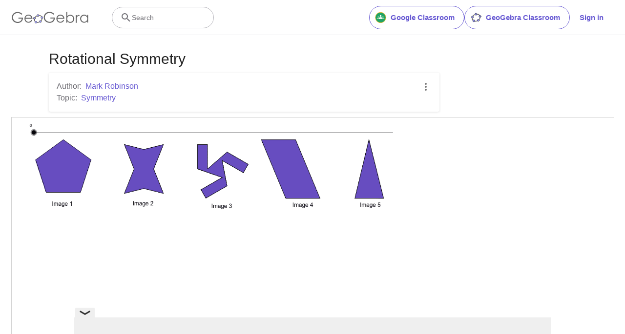

--- FILE ---
content_type: text/html; charset=utf-8
request_url: https://www.google.com/recaptcha/api2/aframe
body_size: 267
content:
<!DOCTYPE HTML><html><head><meta http-equiv="content-type" content="text/html; charset=UTF-8"></head><body><script nonce="k7UT8w8Zmd8uKOgn9znY1A">/** Anti-fraud and anti-abuse applications only. See google.com/recaptcha */ try{var clients={'sodar':'https://pagead2.googlesyndication.com/pagead/sodar?'};window.addEventListener("message",function(a){try{if(a.source===window.parent){var b=JSON.parse(a.data);var c=clients[b['id']];if(c){var d=document.createElement('img');d.src=c+b['params']+'&rc='+(localStorage.getItem("rc::a")?sessionStorage.getItem("rc::b"):"");window.document.body.appendChild(d);sessionStorage.setItem("rc::e",parseInt(sessionStorage.getItem("rc::e")||0)+1);localStorage.setItem("rc::h",'1767297994260');}}}catch(b){}});window.parent.postMessage("_grecaptcha_ready", "*");}catch(b){}</script></body></html>

--- FILE ---
content_type: text/plain
request_url: https://rtb.openx.net/openrtbb/prebidjs
body_size: -84
content:
{"id":"bf0a0222-8343-41e0-a74a-faa88d0367be","nbr":0}